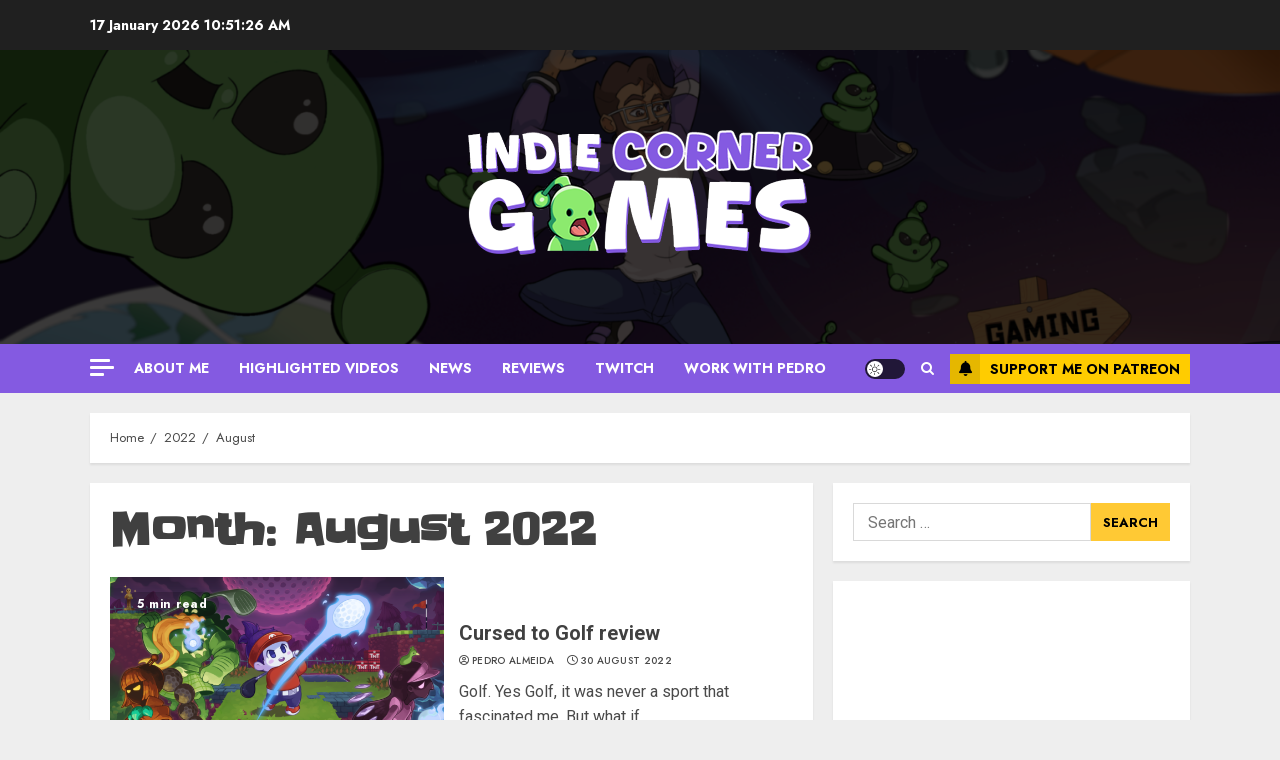

--- FILE ---
content_type: text/html; charset=utf-8
request_url: https://www.google.com/recaptcha/api2/aframe
body_size: 268
content:
<!DOCTYPE HTML><html><head><meta http-equiv="content-type" content="text/html; charset=UTF-8"></head><body><script nonce="Z5hF3ukeSBO91ZU5nbq8rA">/** Anti-fraud and anti-abuse applications only. See google.com/recaptcha */ try{var clients={'sodar':'https://pagead2.googlesyndication.com/pagead/sodar?'};window.addEventListener("message",function(a){try{if(a.source===window.parent){var b=JSON.parse(a.data);var c=clients[b['id']];if(c){var d=document.createElement('img');d.src=c+b['params']+'&rc='+(localStorage.getItem("rc::a")?sessionStorage.getItem("rc::b"):"");window.document.body.appendChild(d);sessionStorage.setItem("rc::e",parseInt(sessionStorage.getItem("rc::e")||0)+1);localStorage.setItem("rc::h",'1768647084752');}}}catch(b){}});window.parent.postMessage("_grecaptcha_ready", "*");}catch(b){}</script></body></html>